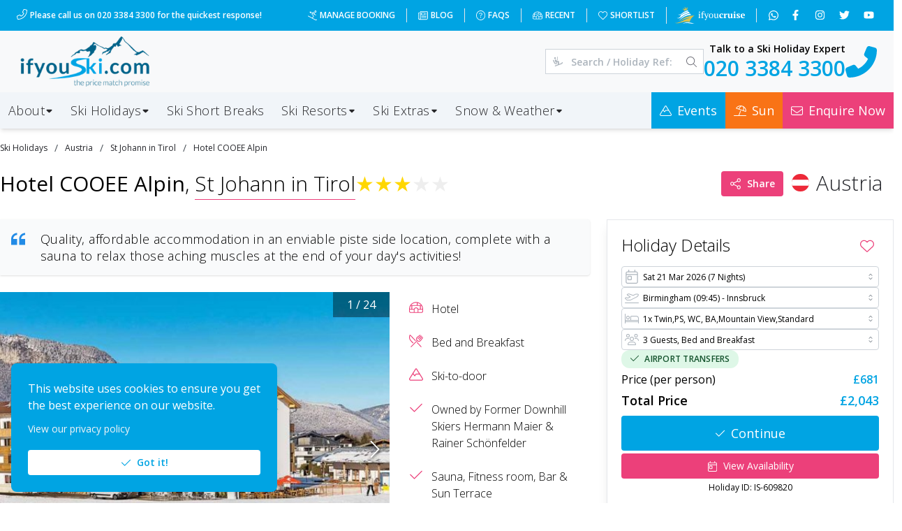

--- FILE ---
content_type: application/javascript; charset=UTF-8
request_url: https://www.ifyouski.com/_next/static/chunks/244-4d4ea7f9c8cae072.js
body_size: 4047
content:
"use strict";(self.webpackChunk_N_E=self.webpackChunk_N_E||[]).push([[244],{17789:function(e,t,r){r.d(t,{C:function(){return N}});var a=r(67294),n=r(64761),o=r(48427),l=r(56817),i=Object.defineProperty,c=Object.defineProperties,s=Object.getOwnPropertyDescriptors,u=Object.getOwnPropertySymbols,f=Object.prototype.hasOwnProperty,d=Object.prototype.propertyIsEnumerable,p=(e,t,r)=>t in e?i(e,t,{enumerable:!0,configurable:!0,writable:!0,value:r}):e[t]=r,h=(e,t)=>{for(var r in t||(t={}))f.call(t,r)&&p(e,r,t[r]);if(u)for(var r of u(t))d.call(t,r)&&p(e,r,t[r]);return e},v=(e,t)=>c(e,s(t));let y={xs:{fontSize:9,height:16},sm:{fontSize:10,height:18},md:{fontSize:11,height:20},lg:{fontSize:13,height:26},xl:{fontSize:16,height:32}},m={xs:4,sm:4,md:6,lg:8,xl:10};var b=(0,l.k)((e,{color:t,size:r,radius:a,gradient:n,fullWidth:o,variant:l})=>{let{fontSize:i,height:c}=r in y?y[r]:y.md;return{leftSection:{marginRight:`calc(${e.spacing.xs}px / 2)`},rightSection:{marginLeft:`calc(${e.spacing.xs}px / 2)`},inner:{whiteSpace:"nowrap",overflow:"hidden",textOverflow:"ellipsis"},root:h(v(h(h({},e.fn.focusStyles()),e.fn.fontStyles()),{fontSize:i,height:c,WebkitTapHighlightColor:"transparent",lineHeight:`${c-2}px`,textDecoration:"none",padding:`0 ${e.fn.size({size:r,sizes:e.spacing})/1.5}px`,boxSizing:"border-box",display:o?"flex":"inline-flex",alignItems:"center",justifyContent:"center",width:o?"100%":"auto",textTransform:"uppercase",borderRadius:e.fn.radius(a),fontWeight:700,letterSpacing:.25,cursor:"inherit",textOverflow:"ellipsis",overflow:"hidden"}),function({theme:e,variant:t,color:r,size:a,gradient:n}){if("dot"===t){let t=e.fn.size({size:a,sizes:m});return{backgroundColor:"transparent",color:"dark"===e.colorScheme?e.colors.dark[0]:e.colors.gray[7],border:`1px solid ${"dark"===e.colorScheme?e.colors.dark[3]:e.colors.gray[3]}`,paddingLeft:e.fn.size({size:a,sizes:e.spacing})/1.5-t/2,"&::before":{content:'""',display:"block",width:t,height:t,borderRadius:t,backgroundColor:e.fn.themeColor(r,"dark"===e.colorScheme?4:e.fn.primaryShade("light"),!0),marginRight:t}}}let o=e.fn.variant({color:r,variant:t,gradient:n});return{background:o.background,color:o.color,border:`${"gradient"===t?0:1}px solid ${o.border}`}}({theme:e,variant:l,color:t,size:r,gradient:n}))}}),g=r(7414),S=Object.defineProperty,w=Object.getOwnPropertySymbols,x=Object.prototype.hasOwnProperty,O=Object.prototype.propertyIsEnumerable,I=(e,t,r)=>t in e?S(e,t,{enumerable:!0,configurable:!0,writable:!0,value:r}):e[t]=r,k=(e,t)=>{for(var r in t||(t={}))x.call(t,r)&&I(e,r,t[r]);if(w)for(var r of w(t))O.call(t,r)&&I(e,r,t[r]);return e},C=(e,t)=>{var r={};for(var a in e)x.call(e,a)&&0>t.indexOf(a)&&(r[a]=e[a]);if(null!=e&&w)for(var a of w(e))0>t.indexOf(a)&&O.call(e,a)&&(r[a]=e[a]);return r};let z={variant:"light",size:"md",radius:"xl"},j=(0,a.forwardRef)((e,t)=>{let r=(0,n.N4)("Badge",z,e),{className:o,color:l,variant:i,fullWidth:c,children:s,size:u,leftSection:f,rightSection:d,radius:p,gradient:h,classNames:v,styles:y,unstyled:m}=r,S=C(r,["className","color","variant","fullWidth","children","size","leftSection","rightSection","radius","gradient","classNames","styles","unstyled"]),{classes:w,cx:x}=b({size:u,fullWidth:c,color:l,radius:p,variant:i,gradient:h},{classNames:v,styles:y,name:"Badge",unstyled:m});return a.createElement(g.x,k({className:x(w.root,o),ref:t},S),f&&a.createElement("span",{className:w.leftSection},f),a.createElement("span",{className:w.inner},s),d&&a.createElement("span",{className:w.rightSection},d))});j.displayName="@mantine/core/Badge";let N=(0,o.F)(j)},95887:function(e,t,r){r.d(t,{q:function(){return p}});var a=r(67294),n=r(64761),o=Object.defineProperty,l=Object.getOwnPropertySymbols,i=Object.prototype.hasOwnProperty,c=Object.prototype.propertyIsEnumerable,s=(e,t,r)=>t in e?o(e,t,{enumerable:!0,configurable:!0,writable:!0,value:r}):e[t]=r,u=(e,t)=>{for(var r in t||(t={}))i.call(t,r)&&s(e,r,t[r]);if(l)for(var r of l(t))c.call(t,r)&&s(e,r,t[r]);return e},f=(e,t)=>{var r={};for(var a in e)i.call(e,a)&&0>t.indexOf(a)&&(r[a]=e[a]);if(null!=e&&l)for(var a of l(e))0>t.indexOf(a)&&c.call(e,a)&&(r[a]=e[a]);return r};let d={timeout:1e3};function p(e){let t=(0,n.N4)("CopyButton",d,e),{children:r,timeout:o,value:l}=t,i=f(t,["children","timeout","value"]),c=function({timeout:e=2e3}={}){let[t,r]=(0,a.useState)(null),[n,o]=(0,a.useState)(!1),[l,i]=(0,a.useState)(null),c=t=>{clearTimeout(l),i(setTimeout(()=>o(!1),e)),o(t)};return{copy:e=>{"clipboard"in navigator?navigator.clipboard.writeText(e).then(()=>c(!0)).catch(e=>r(e)):r(Error("useClipboard: navigator.clipboard is not supported"))},reset:()=>{o(!1),r(null),clearTimeout(l)},error:t,copied:n}}({timeout:o});return a.createElement(a.Fragment,null,r(u({copy:()=>c.copy(l),copied:c.copied},i)))}p.displayName="@mantine/core/CopyButton"},64955:function(e,t,r){Object.defineProperty(t,"__esModule",{value:!0});var a=function(e,t){if(Array.isArray(e))return e;if(Symbol.iterator in Object(e))return function(e,t){var r=[],a=!0,n=!1,o=void 0;try{for(var l,i=e[Symbol.iterator]();!(a=(l=i.next()).done)&&(r.push(l.value),!t||r.length!==t);a=!0);}catch(e){n=!0,o=e}finally{try{!a&&i.return&&i.return()}finally{if(n)throw o}}return r}(e,t);throw TypeError("Invalid attempt to destructure non-iterable instance")};t.default=function(e){var t=a((0,n.useState)(e.count),2),r=t[0],o=t[1],l=a((0,n.useState)(e.size),2),i=l[0],c=l[1],s=a((0,n.useState)(e.char),2),u=s[0],f=s[1],d=a((0,n.useState)(e.color),2),p=d[0],h=d[1],v=a((0,n.useState)(e.activeColor),2),y=v[0],m=v[1],b=a((0,n.useState)(e.isHalf),2),g=b[0],S=b[1],w=a((0,n.useState)(e.edit),2),x=w[0],O=w[1],I=a((0,n.useState)(e.emptyIcon),2),k=I[0],C=I[1],z=a((0,n.useState)(e.halfIcon),2),j=z[0],N=z[1],E=a((0,n.useState)(e.filledIcon),2),M=E[0],H=E[1],P=a((0,n.useState)(e.a11y),2),_=P[0],A=P[1];return[{count:r,size:i,char:u,color:p,activeColor:y,isHalf:g,edit:x,emptyIcon:k,halfIcon:j,filledIcon:M,a11y:_},function(e){o(e.count),c(e.size),f(e.char),h(e.color),m(e.activeColor),S(e.isHalf),O(e.edit),C(e.emptyIcon),N(e.halfIcon),H(e.filledIcon),A(e.a11y)}]};var n=r(67294)},11312:function(e,t,r){var a=function(e,t){if(Array.isArray(e))return e;if(Symbol.iterator in Object(e))return function(e,t){var r=[],a=!0,n=!1,o=void 0;try{for(var l,i=e[Symbol.iterator]();!(a=(l=i.next()).done)&&(r.push(l.value),!t||r.length!==t);a=!0);}catch(e){n=!0,o=e}finally{try{!a&&i.return&&i.return()}finally{if(n)throw o}}return r}(e,t);throw TypeError("Invalid attempt to destructure non-iterable instance")},n=r(67294),o=s(n),l=s(r(45697)),i=s(r(64955)),c=s(r(47719));function s(e){return e&&e.__esModule?e:{default:e}}var u={overflow:"hidden",position:"relative"};function f(e){var t=a((0,n.useState)(""),2),r=t[0],l=t[1],s=a((0,n.useState)(0),2),f=s[0],d=s[1],p=a((0,n.useState)([]),2),h=p[0],v=p[1],y=a((0,n.useState)(!1),2),m=y[0],b=y[1],g=a((0,i.default)(e),2),S=g[0],w=g[1],x=a((0,n.useState)(0),2),O=x[0],I=x[1],k=a((0,n.useState)(!1),2),C=k[0],z=k[1],j=a((0,n.useState)(""),2),N=j[0],E=j[1];function M(e){void 0===e&&(e=S.isHalf?Math.floor(f):Math.round(f));for(var t=[],r=0;r<S.count;r++)t.push({active:r<=e-1});return t}function H(e){if(S.edit){var t,r=Number(e.currentTarget.getAttribute("data-index"));if(S.isHalf){var a=P(e);z(a),a&&(r+=1),I(r)}else r+=1;(t=r)!==h.filter(function(e){return e.active}).length&&v(M(t))}}function P(e){var t=e.target.getBoundingClientRect(),r=e.clientX-t.left;return(r=Math.round(Math.abs(r)))>t.width/2}function _(){S.edit&&(A(f),v(M()))}function A(e){S.isHalf&&(z(e%1==0),I(Math.floor(e)))}function T(e){if(S.edit){var t=Number(e.currentTarget.getAttribute("data-index")),r=void 0;if(S.isHalf){var a=P(e);z(a),a&&(t+=1),r=a?t:t+.5,I(t)}else r=t+=1;L(r)}}function L(t){t!==f&&(v(M(t)),d(t),e.onChange(t))}return(0,n.useEffect)(function(){var t,r;E(e.classNames+" react-stars"),t=e.value,r=e.count,t<0||t>r?d(0):d(t),v(M(e.value)),w(e),l((Math.random()+"").replace(".","")),b(!e.isHalf&&e.emptyIcon&&e.filledIcon||e.isHalf&&e.emptyIcon&&e.halfIcon&&e.filledIcon),I(Math.floor(e.value)),z(e.isHalf&&e.value%1<.5)},[]),o.default.createElement("div",{className:"react-stars-wrapper-"+r,style:{display:"flex"}},o.default.createElement("div",{tabIndex:S.a11y&&S.edit?0:null,"aria-label":"add rating by typing an integer from 0 to 5 or pressing arrow keys",onKeyDown:function(e){if(S.a11y||S.edit){var t=e.key,r=f,a=Number(t);a?Number.isInteger(a)&&a>0&&a<=S.count&&(r=a):("ArrowUp"===t||"ArrowRight"===t)&&r<S.count?(e.preventDefault(),r+=S.isHalf?.5:1):("ArrowDown"===t||"ArrowLeft"===t)&&r>.5&&(e.preventDefault(),r-=S.isHalf?.5:1),A(r),L(r)}},className:N,style:u},S.isHalf&&o.default.createElement("style",{dangerouslySetInnerHTML:{__html:m?"\n          span.react-stars-half > * {\n          color: "+S.activeColor+";\n      }":"\n    .react-stars-"+r+":before {\n      position: absolute;\n      overflow: hidden;\n      display: block;\n      z-index: 1;\n      top: 0; left: 0;\n      width: 50%;\n      content: attr(data-forhalf);\n      color: "+S.activeColor+";\n  }"}}),h.map(function(e,t){return o.default.createElement(c.default,{key:t,index:t,active:e.active,config:S,onMouseOver:H,onMouseLeave:_,onClick:T,halfStarHidden:C,halfStarAt:O,isUsingIcons:m,uniqueness:r})}),o.default.createElement("p",{style:{position:"absolute",left:"-200rem"},role:"status"},f)))}f.propTypes={classNames:l.default.string,edit:l.default.bool,half:l.default.bool,value:l.default.number,count:l.default.number,char:l.default.string,size:l.default.number,color:l.default.string,activeColor:l.default.string,emptyIcon:l.default.element,halfIcon:l.default.element,filledIcon:l.default.element,a11y:l.default.bool},f.defaultProps={edit:!0,half:!1,value:0,count:5,char:"★",size:15,color:"gray",activeColor:"#ffd700",a11y:!0,onChange:function(){}},t.Z=f},47719:function(e,t,r){Object.defineProperty(t,"__esModule",{value:!0});var a,n=Object.assign||function(e){for(var t=1;t<arguments.length;t++){var r=arguments[t];for(var a in r)Object.prototype.hasOwnProperty.call(r,a)&&(e[a]=r[a])}return e};t.default=function(e){var t=e.index,r=e.active,a=e.config,i=e.onMouseOver,c=e.onMouseLeave,s=e.onClick,u=e.halfStarHidden,f=e.halfStarAt,d=e.isUsingIcons,p=e.uniqueness,h=a.color,v=a.activeColor,y=a.size,m=a.char,b=a.isHalf,g=a.edit,S=a.halfIcon,w=a.emptyIcon,x=a.filledIcon,O="",I=!1;b&&!u&&f===t&&(O=d?"react-stars-half":"react-stars-"+p,I=!0);var k=n({},l,{color:r?v:h,cursor:g?"pointer":"default",fontSize:y+"px"});return o.default.createElement("span",{className:O,style:k,key:t,"data-index":t,"data-forhalf":x?t:m,onMouseOver:i,onMouseMove:i,onMouseLeave:c,onClick:s},d?r?x:!r&&I?S:w:m)};var o=(a=r(67294))&&a.__esModule?a:{default:a},l={position:"relative",overflow:"hidden",cursor:"pointer",display:"block",float:"left"}}}]);

--- FILE ---
content_type: application/javascript; charset=UTF-8
request_url: https://www.ifyouski.com/_next/static/chunks/4762.4401d354d282c625.js
body_size: 907
content:
"use strict";(self.webpackChunk_N_E=self.webpackChunk_N_E||[]).push([[4762],{74762:function(e,t,l){l.r(t);var i=l(85893),s=l(76725),o=l(30219),r=l(92887);let a=e=>{let{content:t}=e;return(0,i.jsx)("div",{style:{position:"absolute",width:60,height:60,left:-30,top:-30,backgroundColor:"transparent",textAlign:"center",color:"#00a4e3",fontSize:16,fontWeight:"bold",padding:4},children:t})};t.default=e=>{let{lat:t,lng:l,content:y,zoom:p,width:n,height:f}=e;return(0,i.jsx)("div",{style:{height:f??450,width:n??"100%",cursor:"default"},children:(0,i.jsx)(s.ZP,{bootstrapURLKeys:{key:r.eu},center:{lat:parseFloat(t??52.32607),lng:parseFloat(l??-.69196)},zoom:p??15,options:()=>({clickableIcons:!0,disableDefaultUi:!1,draggable:!0,draggableCursor:"default",fullscreenControl:!0,panControl:!0,mapTypeControl:!0,scrollwheel:!0,styles:[{featureType:"landscape.natural.landcover",elementType:"geometry.fill",stylers:[{visibility:"on"},{color:"#ffffff"}]},{featureType:"landscape.natural.terrain",elementType:"geometry.fill",stylers:[{color:"#00a4e3"}]},{featureType:"poi",elementType:"all",stylers:[{visibility:"on"}]},{featureType:"poi.attraction",elementType:"all",stylers:[{visibility:"off"}]},{featureType:"poi.business",elementType:"all",stylers:[{visibility:"off"}]},{featureType:"poi.business",elementType:"labels",stylers:[{weight:"0.58"}]},{featureType:"poi.business",elementType:"labels.text",stylers:[{weight:"0.60"}]},{featureType:"poi.business",elementType:"labels.icon",stylers:[{weight:"0.56"}]},{featureType:"poi.government",elementType:"all",stylers:[{visibility:"off"}]},{featureType:"poi.medical",elementType:"all",stylers:[{visibility:"off"}]},{featureType:"poi.park",elementType:"all",stylers:[{visibility:"off"}]},{featureType:"poi.park",elementType:"geometry.fill",stylers:[{color:"#ff9bbd"}]},{featureType:"poi.place_of_worship",elementType:"all",stylers:[{visibility:"off"}]},{featureType:"poi.school",elementType:"all",stylers:[{visibility:"off"}]},{featureType:"poi.sports_complex",elementType:"all",stylers:[{visibility:"on"}]},{featureType:"road",elementType:"geometry.fill",stylers:[{visibility:"on"},{color:"#ffe7ef"}]},{featureType:"road",elementType:"geometry.stroke",stylers:[{color:"#ff9fbf"}]},{featureType:"road.highway",elementType:"geometry.fill",stylers:[{color:"#ec407a"},{visibility:"off"}]},{featureType:"transit",elementType:"all",stylers:[{visibility:"on"}]}]}),yesIWantToUseGoogleMapApiInternals:!0,children:(0,i.jsx)(a,{lat:parseFloat(t??52.32607),lng:parseFloat(l??-.69196),content:(0,i.jsxs)("div",{className:"relative",children:[(0,i.jsx)(o.default,{type:"solid",icon:"location-dot",size:35,style:{color:"#00a4e3",zIndex:999}}),(0,i.jsx)("div",{style:{textShadow:"0 0 3px white, 0 0 3px white, 0 0 3px white, 0 0 3px white"},className:"absolute -bottom-6 -left-[150px] w-[350px] text-center text-base font-bold text-primary",children:y})]})})})})}}}]);

--- FILE ---
content_type: application/javascript; charset=UTF-8
request_url: https://www.ifyouski.com/_next/static/chunks/4211-88d50a87c5f3f634.js
body_size: 3670
content:
(self.webpackChunk_N_E=self.webpackChunk_N_E||[]).push([[4211],{74403:function(e,t,r){"use strict";r.d(t,{b:function(){return R}});var o=r(67294),n=r(64761),a=r(36289),l=r(56817),i=Object.defineProperty,s=Object.defineProperties,c=Object.getOwnPropertyDescriptors,d=Object.getOwnPropertySymbols,u=Object.prototype.hasOwnProperty,f=Object.prototype.propertyIsEnumerable,p=(e,t,r)=>t in e?i(e,t,{enumerable:!0,configurable:!0,writable:!0,value:r}):e[t]=r,b=(e,t)=>{for(var r in t||(t={}))u.call(t,r)&&p(e,r,t[r]);if(d)for(var r of d(t))f.call(t,r)&&p(e,r,t[r]);return e},m=(e,t)=>s(e,c(t)),h=(0,l.k)((e,{color:t,radius:r,variant:o})=>({root:b(m(b({},e.fn.fontStyles()),{position:"relative",overflow:"hidden",padding:`${e.spacing.sm}px ${e.spacing.md}px`,borderRadius:e.fn.radius(r),border:"1px solid transparent"}),function({variant:e,color:t,theme:r}){if("filled"===e){let e=r.fn.variant({variant:"filled",color:t});return{backgroundColor:e.background,color:r.white}}if("outline"===e){let e=r.fn.variant({variant:"outline",color:t});return{color:e.color,borderColor:e.border,backgroundColor:"dark"===r.colorScheme?r.colors.dark[6]:r.white}}let o=r.fn.variant({variant:"light",color:t});return{backgroundColor:o.background,color:o.color}}({variant:o,color:t,theme:e})),wrapper:{display:"flex"},body:{flex:1},title:{boxSizing:"border-box",margin:0,marginBottom:7,display:"flex",alignItems:"center",justifyContent:"space-between",lineHeight:e.lineHeight,fontSize:e.fontSizes.sm,fontWeight:700,"&[data-with-close-button]":{paddingRight:e.spacing.md}},label:{display:"block",overflow:"hidden",textOverflow:"ellipsis"},icon:{lineHeight:1,width:20,height:20,display:"flex",alignItems:"center",justifyContent:"flex-start",marginRight:e.spacing.md,marginTop:1},message:m(b({},e.fn.fontStyles()),{lineHeight:e.lineHeight,textOverflow:"ellipsis",overflow:"hidden",fontSize:e.fontSizes.sm,color:"filled"===o?e.white:"dark"===e.colorScheme?"light"===o?e.white:e.colors.dark[0]:e.black}),closeButton:{position:"absolute",top:e.spacing.sm,right:e.spacing.sm,color:"inherit"}})),g=r(7414),v=r(80971),y=Object.defineProperty,w=Object.getOwnPropertySymbols,x=Object.prototype.hasOwnProperty,S=Object.prototype.propertyIsEnumerable,k=(e,t,r)=>t in e?y(e,t,{enumerable:!0,configurable:!0,writable:!0,value:r}):e[t]=r,O=(e,t)=>{for(var r in t||(t={}))x.call(t,r)&&k(e,r,t[r]);if(w)for(var r of w(t))S.call(t,r)&&k(e,r,t[r]);return e},C=(e,t)=>{var r={};for(var o in e)x.call(e,o)&&0>t.indexOf(o)&&(r[o]=e[o]);if(null!=e&&w)for(var o of w(e))0>t.indexOf(o)&&S.call(e,o)&&(r[o]=e[o]);return r};let E={variant:"light"},R=(0,o.forwardRef)((e,t)=>{let r=(0,n.N4)("Alert",E,e),{id:l,className:i,title:s,variant:c,children:d,color:u,classNames:f,icon:p,styles:b,onClose:m,radius:y,withCloseButton:w,closeButtonLabel:x,unstyled:S}=r,k=C(r,["id","className","title","variant","children","color","classNames","icon","styles","onClose","radius","withCloseButton","closeButtonLabel","unstyled"]),{classes:R,cx:N}=h({color:u,radius:y,variant:c},{classNames:f,styles:b,unstyled:S,name:"Alert"}),j=(0,a.M)(l),$=s&&`${j}-title`,z=`${j}-body`;return o.createElement(g.x,O({id:j,role:"alert","aria-labelledby":$,"aria-describedby":z,className:N(R.root,R[c],i),ref:t},k),o.createElement("div",{className:R.wrapper},p&&o.createElement("div",{className:R.icon},p),o.createElement("div",{className:R.body},s&&o.createElement("div",{className:R.title,"data-with-close-button":w||void 0},o.createElement("span",{id:$,className:R.label},s)),w&&o.createElement(v.P,{className:R.closeButton,onClick:m,variant:"transparent",size:16,iconSize:16,"aria-label":x}),o.createElement("div",{id:z,className:R.message},d))))});R.displayName="@mantine/core/Alert"},97860:function(e,t,r){"use strict";r.d(t,{s:function(){return P}});var o=r(67294),n=r(73678),a=r(15851),l=r(36289);let i={x:0,y:0,width:0,height:0,top:0,left:0,bottom:0,right:0};var s=r(10129),c=r(34731),d=r(64761),u=r(56817),f=Object.defineProperty,p=Object.defineProperties,b=Object.getOwnPropertyDescriptors,m=Object.getOwnPropertySymbols,h=Object.prototype.hasOwnProperty,g=Object.prototype.propertyIsEnumerable,v=(e,t,r)=>t in e?f(e,t,{enumerable:!0,configurable:!0,writable:!0,value:r}):e[t]=r,y=(e,t)=>{for(var r in t||(t={}))h.call(t,r)&&v(e,r,t[r]);if(m)for(var r of m(t))g.call(t,r)&&v(e,r,t[r]);return e},w=(e,t)=>p(e,b(t));let x={xs:"3px 6px",sm:"5px 10px",md:"7px 14px",lg:"9px 16px",xl:"12px 20px"};var S=(0,u.k)((e,{fullWidth:t,color:r,radius:o,shouldAnimate:n,transitionDuration:a,transitionTimingFunction:l,size:i,orientation:s},c)=>{let d="vertical"===s,u=e.fn.variant({variant:"filled",color:r});return{label:w(y(y({ref:c("label")},e.fn.focusStyles()),e.fn.fontStyles()),{WebkitTapHighlightColor:"transparent",borderRadius:e.fn.radius(o),fontWeight:500,fontSize:i in e.fontSizes?e.fontSizes[i]:e.fontSizes.sm,cursor:"pointer",display:"block",textAlign:"center",padding:x[i in x?i:"sm"],whiteSpace:"nowrap",overflow:"hidden",textOverflow:"ellipsis",userSelect:"none",color:"dark"===e.colorScheme?e.colors.dark[1]:e.colors.gray[7],transition:`color ${n?0:a}ms ${l||e.transitionTimingFunction}`,"&:hover":{color:"dark"===e.colorScheme?e.colors.dark[0]:e.black}}),control:{ref:c("control"),position:"relative",boxSizing:"border-box",flex:1,zIndex:2,transition:`border-left-color ${n?0:a}ms ${l||e.transitionTimingFunction}`,"&:not(:first-of-type)":{borderStyle:"solid",borderWidth:d?"1px 0 0 0":"0 0 0 1px",borderColor:"dark"===e.colorScheme?e.colors.dark[4]:e.colors.gray[3]}},input:{height:0,width:0,position:"absolute",overflow:"hidden",whiteSpace:"nowrap",opacity:0,"&:focus":{outline:"none",[`& + .${c("label")}`]:y({},"always"===e.focusRing||"auto"===e.focusRing?e.focusRingStyles.styles(e):e.focusRingStyles.resetStyles(e)),"&:focus:not(:focus-visible)":{[`& + .${c("label")}`]:y({},"auto"===e.focusRing||"never"===e.focusRing?e.focusRingStyles.resetStyles(e):null)}}},root:{position:"relative",display:t||d?"flex":"inline-flex",width:d&&!t?"max-content":"auto",flexDirection:d?"column":"row",backgroundColor:"dark"===e.colorScheme?e.colors.dark[8]:e.colors.gray[1],borderRadius:e.fn.radius(o),overflow:"hidden",padding:4},controlActive:{borderLeftColor:"transparent !important",borderTopColor:"transparent !important",[`& + .${c("control")}`]:{borderLeftColor:"transparent !important",borderTopColor:"transparent !important"},borderRadius:e.fn.radius(o),boxShadow:n?r||"dark"===e.colorScheme?"none":e.shadows.xs:void 0,backgroundColor:n?r?u.background:"dark"===e.colorScheme?e.colors.dark[5]:e.white:void 0},labelActive:{"&, &:hover":{color:r||"dark"===e.colorScheme?e.white:e.black}},disabled:{"&, &:hover":{color:"dark"===e.colorScheme?e.colors.dark[3]:e.colors.gray[5],cursor:"not-allowed"}},active:{boxSizing:"border-box",borderRadius:e.fn.radius(o),position:"absolute",zIndex:1,boxShadow:r||"dark"===e.colorScheme?"none":e.shadows.xs,transition:`transform ${n?0:a}ms ${e.transitionTimingFunction}, width ${n?0:a/2}ms ${l||e.transitionTimingFunction}`,backgroundColor:r?u.background:"dark"===e.colorScheme?e.colors.dark[5]:e.white}}}),k=r(7414),O=Object.defineProperty,C=Object.getOwnPropertySymbols,E=Object.prototype.hasOwnProperty,R=Object.prototype.propertyIsEnumerable,N=(e,t,r)=>t in e?O(e,t,{enumerable:!0,configurable:!0,writable:!0,value:r}):e[t]=r,j=(e,t)=>{for(var r in t||(t={}))E.call(t,r)&&N(e,r,t[r]);if(C)for(var r of C(t))R.call(t,r)&&N(e,r,t[r]);return e},$=(e,t)=>{var r={};for(var o in e)E.call(e,o)&&0>t.indexOf(o)&&(r[o]=e[o]);if(null!=e&&C)for(var o of C(e))0>t.indexOf(o)&&R.call(e,o)&&(r[o]=e[o]);return r};let z={disabled:!1,size:"sm",transitionDuration:200},P=(0,o.forwardRef)((e,t)=>{var r,u,f,p;let b=(0,d.N4)("SegmentedControl",z,e),{className:m,disabled:h,data:g,name:v,value:y,onChange:w,color:x,fullWidth:O,radius:C,size:E,transitionDuration:R,transitionTimingFunction:N,classNames:P,styles:A,defaultValue:T,orientation:F,unstyled:I}=b,B=$(b,["className","disabled","data","name","value","onChange","color","fullWidth","radius","size","transitionDuration","transitionTimingFunction","classNames","styles","defaultValue","orientation","unstyled"]),H=(0,d.rZ)(),W=(0,n.J)(),D=!!H.respectReducedMotion&&W,L=g.map(e=>"string"==typeof e?{label:e,value:e}:e),M=(0,o.useRef)(),[_,V]=(0,o.useState)(!1),[Y,q]=(0,a.C)({value:y,defaultValue:T,finalValue:Array.isArray(L)&&null!=(p=null!=(f=null==(r=L.find(e=>!e.disabled))?void 0:r.value)?f:null==(u=L[0])?void 0:u.value)?p:null,onChange:w}),{classes:J,cx:Z}=S({size:E,fullWidth:O,color:x,radius:C,shouldAnimate:D||!_,transitionDuration:R,transitionTimingFunction:N,orientation:F},{classNames:P,styles:A,unstyled:I,name:"SegmentedControl"}),[G,K]=(0,o.useState)({width:0,height:0,translate:[0,0]}),Q=(0,l.M)(v),U=(0,o.useRef)({}),[X,ee]=function(){let e=(0,o.useRef)(0),t=(0,o.useRef)(null),[r,n]=(0,o.useState)(i),a=(0,o.useMemo)(()=>"undefined"!=typeof window?new ResizeObserver(r=>{let o=r[0];o&&(cancelAnimationFrame(e.current),e.current=requestAnimationFrame(()=>{t.current&&n(o.contentRect)}))}):null,[]);return(0,o.useEffect)(()=>(t.current&&a.observe(t.current),()=>{a.disconnect(),e.current&&cancelAnimationFrame(e.current)}),[t.current]),[t,r]}();(0,s.Y)(()=>{M.current?V(!0):(M.current=!0,V(!1))}),(0,o.useEffect)(()=>{if(Y in U.current&&X.current){let e=U.current[Y],t=e.getBoundingClientRect(),r=e.offsetWidth/t.width,o=t.width*r||0,n=t.height*r||0,a=ee.width-e.parentElement.offsetLeft+4-o,l=e.parentElement.offsetLeft-4;K({width:o,height:n,translate:["rtl"===H.dir?a:l,e.parentElement.offsetTop-4]})}},[Y,ee]);let et=L.map(e=>o.createElement("div",{className:Z(J.control,{[J.controlActive]:Y===e.value}),key:e.value},o.createElement("input",{className:J.input,disabled:h||e.disabled,type:"radio",name:Q,value:e.value,id:`${Q}-${e.value}`,checked:Y===e.value,onChange:()=>q(e.value)}),o.createElement("label",{className:Z(J.label,{[J.labelActive]:Y===e.value,[J.disabled]:h||e.disabled}),htmlFor:`${Q}-${e.value}`,ref:t=>{U.current[e.value]=t}},e.label))),er=(0,c.Y)(X,t);return 0===L.length?null:o.createElement(k.x,j({className:Z(J.root,m),ref:er},B),"string"==typeof Y&&_&&o.createElement(k.x,{component:"span",className:J.active,sx:{width:G.width,height:G.height,transform:`translate(${G.translate[0]}px, ${G.translate[1]}px )`}}),et)});P.displayName="@mantine/core/SegmentedControl"},77412:function(e){e.exports=function(e,t){for(var r=-1,o=null==e?0:e.length;++r<o&&!1!==t(e[r],r,e););return e}},54290:function(e,t,r){var o=r(6557);e.exports=function(e){return"function"==typeof e?e:o}},84486:function(e,t,r){var o=r(77412),n=r(89881),a=r(54290),l=r(1469);e.exports=function(e,t){return(l(e)?o:n)(e,a(t))}}}]);